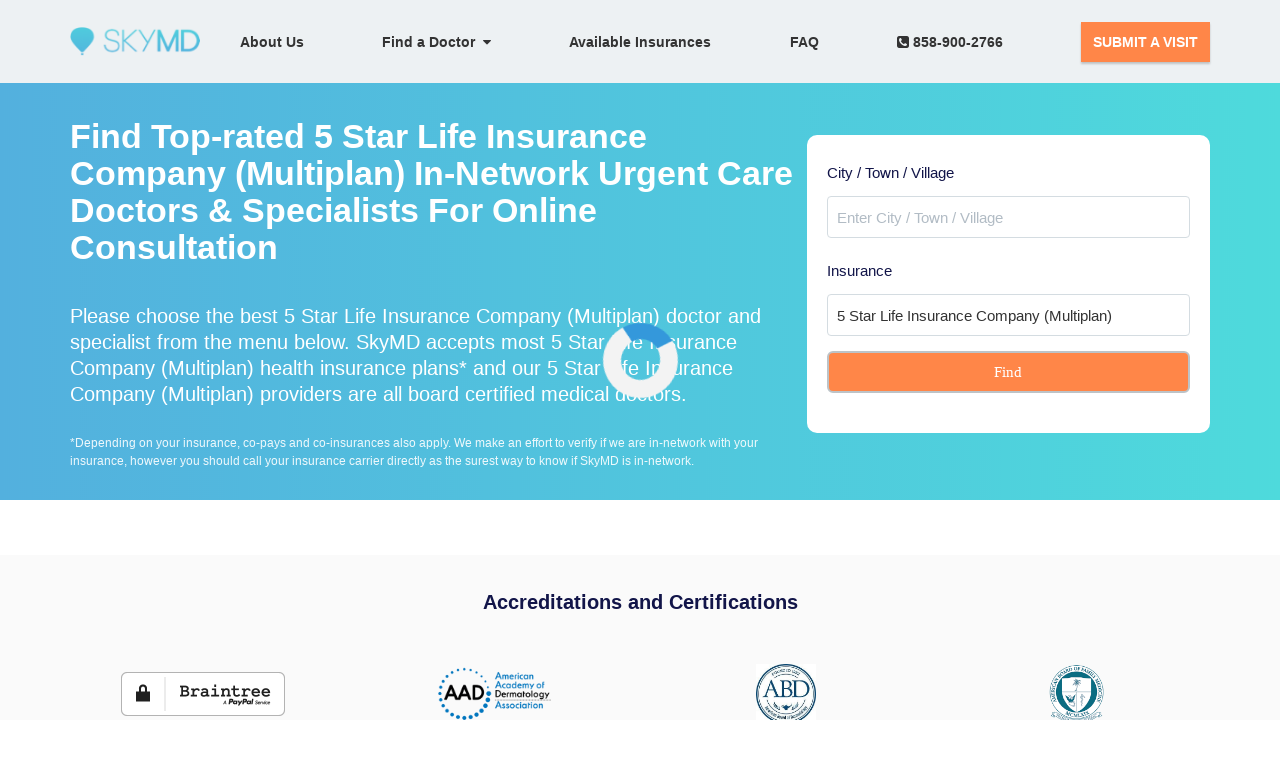

--- FILE ---
content_type: text/html; charset=utf-8
request_url: https://www.skymd.com/insurances/5-star-life-insurance-company-(multiplan)/$%7Bprovider.page_url%7D
body_size: 14652
content:
<!DOCTYPE html>
<html class=" js flexbox canvas canvastext webgl no-touch geolocation postmessage websqldatabase indexeddb hashchange history draganddrop websockets rgba hsla multiplebgs backgroundsize borderimage borderradius boxshadow textshadow opacity cssanimations csscolumns cssgradients cssreflections csstransforms csstransforms3d csstransitions fontface generatedcontent video audio localstorage sessionstorage webworkers applicationcache svg inlinesvg smil svgclippaths"><!--<![endif]-->
<head>
  <meta http-equiv="Content-Type" content="text/html; charset=UTF-8">
  <meta charset="utf-8">
  <meta name="language" content="english">
  <meta name="viewport" content="width=device-width, user-scalable=no, initial-scale=1.0, minimum-scale=1.0, maximum-scale=1.0">

  <link rel="icon" type="image/png" sizes="32x32" href="https://skymd-web-images.s3.amazonaws.com/images/favicon-32x32.png">
  <link rel="canonical" href="https://www.skymd.com/insurances/5-star-life-insurance-company-(multiplan)/$%7Bprovider.page_url%7D" />
  <title>Find Top-rated 5 Star Life Insurance Company (Multiplan) In-Network Urgent Care Doctors &amp; Specialists For Online Consultation | SkyMD</title>
  <meta property="og:title" content="Find Top-rated 5 Star Life Insurance Company (Multiplan) In-Network Urgent Care Doctors &amp; Specialists For Online Consultation | SkyMD" />
  <meta property="og:description" content="SkyMD provides top rated online 5 Star Life Insurance Company (Multiplan) In-Network Urgent Care doctors, Dermatology, Pediatrici specialists for online consultation" />
  <meta property="og:image" content="https://skymd-web-images.s3.amazonaws.com/images/logo-small.png" />
  <meta name="description" id="description" content="SkyMD provides top rated online 5 Star Life Insurance Company (Multiplan) In-Network Urgent Care doctors, Dermatology, Pediatrici specialists for online consultation">
  <meta name="author" id="author" content="">
  <meta name="title" id="title" content="Find Top-rated 5 Star Life Insurance Company (Multiplan) In-Network Urgent Care Doctors &amp; Specialists For Online Consultation | SkyMD">
  <meta name="keywords" id="keywords" content="5 Star Life Insurance Company (Multiplan) in-network top rated online doctors and specialists,5 Star Life Insurance Company (Multiplan) participating high-rated telemedicine providers and specialists,5 Star Life Insurance Company (Multiplan) approved top virtual doctors and specialists,5 Star Life Insurance Company (Multiplan) insurance top telehealth providers and specialists,5 Star Life Insurance Company (Multiplan) network top virtual physicians and specialists,5 Star Life Insurance Company (Multiplan) covered top telemedicine doctors and specialistsonline urgent care,online dermatologist,online pediatrician,online primary care">
  <meta name="twitter:site" content="@getSkyMD">
  <meta name="twitter:card" content="SkyMD">
  <meta name="twitter:creator" content="@getSkyMD">
  <meta property="twitter:url" content="https://www.skymd.com/insurances/5-star-life-insurance-company-(multiplan)/$%7Bprovider.page_url%7D">
  <meta name="twitter:title" content="Find Top-rated 5 Star Life Insurance Company (Multiplan) In-Network Urgent Care Doctors &amp; Specialists For Online Consultation | SkyMD">
  <meta name="twitter:description" content="SkyMD provides top rated online 5 Star Life Insurance Company (Multiplan) In-Network Urgent Care doctors, Dermatology, Pediatrici specialists for online consultation">
  <meta name="twitter:image" content="https://eric-skymd-assets.s3.amazonaws.com/images/new_images/logo.png">
  <meta name="twitter:image:alt" content="SkyMD.com">
    <meta name="robots" content="index, follow"/>


    <link rel="stylesheet" href="https://cdnjs.cloudflare.com/ajax/libs/tiny-slider/2.9.4/tiny-slider.css">
    <link rel="stylesheet" href="https://code.jquery.com/ui/1.10.4/themes/ui-lightness/jquery-ui.css">

  <link rel="stylesheet" href="/assets/patient_splash-a469e462349c6b11fd0343d9e5345469b3320f21815150d3561224937d5335f8.css" media="all" />

  

    <!-- Google Tag Manager -->
  <script>(function(w,d,s,l,i){w[l]=w[l]||[];w[l].push({'gtm.start':
  new Date().getTime(),event:'gtm.js'});var f=d.getElementsByTagName(s)[0],
  j=d.createElement(s),dl=l!='dataLayer'?'&l='+l:'';j.async=true;j.defer=true;j.src=
  'https://www.googletagmanager.com/gtm.js?id='+i+dl;f.parentNode.insertBefore(j,f);
  })(window,document,'script','dataLayer','GTM-P72DC2Z');</script>
<!-- End Google Tag Manager -->


  <script>
  (function(i,s,o,g,r,a,m){i['GoogleAnalyticsObject']=r;i[r]=i[r]||function(){
    (i[r].q=i[r].q||[]).push(arguments)},i[r].l=1*new Date();a=s.createElement(o),
    m=s.getElementsByTagName(o)[0];a.async=1;a.defer=true;a.src=g;m.parentNode.insertBefore(a,m)
  })(window,document,'script','//www.google-analytics.com/analytics.js','ga');
  ga('create', 'UA-59744399-1', 'auto');
  ga('send', 'pageview');
  </script>

<!-- Facebook Pixel Code -->
  <script>
    !function(f,b,e,v,n,t,s)
    {if(f.fbq)return;n=f.fbq=function(){n.callMethod?
    n.callMethod.apply(n,arguments):n.queue.push(arguments)};
    if(!f._fbq)f._fbq=n;n.push=n;n.loaded=!0;n.version='2.0';
    n.queue=[];t=b.createElement(e);t.async=!0;t.defer=true;
    t.src=v;s=b.getElementsByTagName(e)[0];
    s.parentNode.insertBefore(t,s)}(window, document,'script',
    'https://connect.facebook.net/en_US/fbevents.js');
    fbq('init', '559932254422759');
    fbq('track', 'PageView');
  </script>
  <noscript><img height="1" width="1" style="display:none"
    src="https://www.facebook.com/tr?id=559932254422759&ev=PageView&noscript=1"/>
  </noscript>
<!-- End Facebook Pixel Code -->

<!-- MS Clarity Code -->
<script type="text/javascript">
  (function(c,l,a,r,i,t,y){
      c[a]=c[a]||function(){(c[a].q=c[a].q||[]).push(arguments)};
      t=l.createElement(r);t.async=1;t.src="https://www.clarity.ms/tag/"+i;
      y=l.getElementsByTagName(r)[0];y.parentNode.insertBefore(t,y);
  })(window, document, "clarity", "script", "bbmhvxyzu7");
</script>
<!-- End MS Clarity Code -->
</head>

<body id="home" cz-shortcut-listen="true" style="overflow: visible;" ng-app="app">
  <script src="https://code.jquery.com/jquery-3.4.1.min.js"></script>
    <!-- Google Tag Manager (noscript) -->
    <noscript><iframe rel='dns-prefetch' src="https://www.googletagmanager.com/ns.html?id=GTM-P72DC2Z"
    height="0" width="0" style="display:none;visibility:hidden"></iframe></noscript>
    <!-- End Google Tag Manager (noscript) -->
      <header class="new_navbar">
  <div class="container">
      <a class="new_navbar_brand" href="/">
        <img id="skymd_logo_mobile" src="https://skymd-web-images.s3.amazonaws.com/images/new_images/logo.png" alt="SkyMD">
      </a>
    <input id="new_navbar_toggle_input" type="checkbox" onchange="onMenuClick()" />
    <a id="track_fixed_see_a_doctor" class="new_navbar_fixed_btn" target="_blank" href="https://patient.skymd.com/signup">SEE A DOCTOR</a>
    <nav class="new_navbar_nav">
      <ul>
        <li>
          <a class="" href="/about">About Us</a>
        </li>
        <li class="dropdown">
          <button class="dropdown-btn" onclick="openSubMenu()">Find a Doctor&nbsp;&nbsp;<i class="fa fa-caret-down" aria-hidden="true"></i></button>
          <div class="dropdown-content">
            <a class="" href="/dermatologist-near-me">Dermatologists Online</a>
            <a class="" href="/urgent-care-near-me">Urgent Care Online</a>
            <a class="" href="/pediatrician-near-me">Pediatrician Online</a>
          </div>
        </li>
        <li class="hide-submenu">
          &emsp;<a class="" href="/dermatologist-near-me">Dermatologists Online</a>
        </li>
        <li class="hide-submenu">
          &emsp;<a class="" href="/urgent-care-near-me">Urgent Care Online</a>
        </li>
        <li class="hide-submenu">
          &emsp;<a class="" href="/pediatrician-near-me">Pediatrician Online</a>
        </li>
        <li class="hidden">
          <a id="track_click_patient_link" class="GTM_patient_portal_header_link" target="_blank" href="https://patient.skymd.com/signup">
            New Patients
          </a>
        </li>
        <li>
          <a id="track_click_insurances_link" href="/insurances">
            Available Insurances
          </a>
        </li>
        <li>
          <a class="" href="https://www.skymd.com/faq">FAQ</a>
        </li>
        <li>
          <a href="tel:8589002766"><i class="fa fa-phone-square" aria-hidden="true"></i>&nbsp;858-900-2766</a>
        </li>
        <li>
          <a id="track_click_button" class="new_navbar_btn" target="_blank" href="https://patient.skymd.com/signup">SUBMIT A VISIT</a>
        </li>
      </ul>
    </nav>
    <label for="new_navbar_toggle_input" class="new_navbar_toggle_button">
        <i id="new_navbar_toggle_icon" class="fa fa-bars"></i>
    </label>
  </div>
</header>

<script>

function onMenuClick() {
  var hamburgerIcon = document.getElementById('new_navbar_toggle_icon');
  var menuCheckboxInput = document.getElementById('new_navbar_toggle_input');

    if(menuCheckboxInput.checked === true) {
      hamburgerIcon.classList.remove('fa-bars');
      hamburgerIcon.classList.add('fa-times');
    } else {
      hamburgerIcon.classList.remove('fa-times');
      hamburgerIcon.classList.add('fa-bars');
    }
}

  function openSubMenu() {
    var submenuItems = document.querySelectorAll('.hide-submenu');

    var hidden = submenuItems.length > 0;

    if (hidden) {
      for (var i = 0; i < submenuItems.length; i++) {
        submenuItems[i].classList.remove('hide-submenu');
        submenuItems[i].classList.add('show-submenu');
      }
    } else {
      submenuItems = document.querySelectorAll('.show-submenu');
      for (var i = 0; i < submenuItems.length; i++) {
        submenuItems[i].classList.remove('show-submenu');
        submenuItems[i].classList.add('hide-submenu');
      }
    }
  }

  (function() {

    var currentPath = window.location.pathname;

    if (window.matchMedia('(max-width: 767px)').matches && currentPath !== '/') {
      document.getElementsByClassName('new_navbar_fixed_btn')[0].style.display = 'block';
    }

    switch (currentPath) {
    case '/':
      document.getElementById('track_click_patient_link').setAttribute('id', 'hpvisit_1');
      document.getElementById('track_click_button').setAttribute('id', 'hpvisit_2');
      // document.getElementById('track_fixed_see_a_doctor').setAttribute('id', 'hpfloat');
      break;
    case '/about':
      document.getElementById('track_click_patient_link').setAttribute('id', 'auvisit_1');
      document.getElementById('track_click_button').setAttribute('id', 'auvisit_2');
      document.getElementById('track_fixed_see_a_doctor').setAttribute('id', 'aufloat');
      break;
    case '/dermatologist-near-me':
      document.getElementById('track_click_patient_link').setAttribute('id', 'dnmvisit_1');
      document.getElementById('track_click_button').setAttribute('id', 'dnmvisit_2');
       document.getElementById('track_fixed_see_a_doctor').setAttribute('id', 'dnmfloat');
      break;
    case '/faq':
      document.getElementById('track_click_patient_link').setAttribute('id', 'faqvisit_1');
      document.getElementById('track_click_button').setAttribute('id', 'faqvisit_2');
      document.getElementById('track_fixed_see_a_doctor').setAttribute('id', 'faqfloat');
      break;
    case '/insurances':
      document.getElementById('track_click_patient_link').setAttribute('id', 'insvisit_1');
      document.getElementById('track_click_button').setAttribute('id', 'insvisit_2');
      document.getElementById('track_fixed_see_a_doctor').setAttribute('id', 'insfloat');
      break; 
    case '/contact':
      document.getElementById('track_click_patient_link').setAttribute('id', 'contvisit_1');
      document.getElementById('track_click_button').setAttribute('id', 'contvisit_2');
      document.getElementById('track_fixed_see_a_doctor').setAttribute('id', 'contactfloat');
      break; 
    case '/privacy':
      document.getElementById('track_click_patient_link').setAttribute('id', 'ppvisit_1');
      document.getElementById('track_click_button').setAttribute('id', 'ppvisit_2');
      document.getElementById('track_fixed_see_a_doctor').setAttribute('id', 'ppfloat');     
      break; 
    case '/tnc':
      document.getElementById('track_click_patient_link').setAttribute('id', 'tncvisit_1');
      document.getElementById('track_click_button').setAttribute('id', 'tncvisit_2');
      document.getElementById('track_fixed_see_a_doctor').setAttribute('id', 'tncfloat'); 
      break; 
    case '/press':
      document.getElementById('track_click_patient_link').setAttribute('id', 'pressvisit_1');
      document.getElementById('track_click_button').setAttribute('id', 'pressvisit_2');
      document.getElementById('track_fixed_see_a_doctor').setAttribute('id', 'pressfloat'); 
      break; 
    default:
      break;  
    }

    if(currentPath.indexOf('/conditions') > -1) {
      document.getElementById('track_click_patient_link').setAttribute('id', 'condvisit_1');
      document.getElementById('track_click_button').setAttribute('id', 'condvisit_2');
      document.getElementById('track_fixed_see_a_doctor').setAttribute('id', 'condfloat');
    }

  })();
</script>

  
<div id="featured_dermatologists">
  <section id="head" class="skymd-gradient-bg">
    <div id="head-section" class="container">
      <div id="head-details">
        <h1>Find Top-rated 5 Star Life Insurance Company (Multiplan) In-Network Urgent Care Doctors &amp; Specialists For Online Consultation</h1>
        <br>
        <h2>Please choose the best 5 Star Life Insurance Company (Multiplan) doctor and specialist from the menu below. SkyMD accepts most 5 Star Life Insurance Company (Multiplan) health insurance plans* and our 5 Star Life Insurance Company (Multiplan) providers are all board certified medical doctors.</h2>
        <br>
        <p class="insurance-detail-disclaimer">
          *Depending on your insurance, co-pays and co-insurances also apply. We make an effort to verify if we are in-network with your insurance, however you should call your insurance carrier directly as the surest way to know if SkyMD is in-network.
        </p>
      </div>
      <div id="head-filters" style="display: none;">
        <form onsubmit="onFormSubmit(); return false;">
          <div class="form-group">
            <input type="text" class="form-control" style="display: none;" id="insurance-id" value="537" />
            <input type="text" class="form-control" style="display: none;" id="insurance-param" value="5-star-life-insurance-company-(multiplan)" />
            <input type="text" class="form-control" style="display: none;" id="location-param" value="${provider" />
            <label style="font-weight: 500; color: #121549; width: 100%; text-align: left;">City / Town / Village</label>
            <input type="search" class="form-control mobile-select" style="margin-bottom: 15px;" id="state-text" placeholder="Enter City / Town / Village" value="" />
            <label style="font-weight: 500; color: #121549; width: 100%; text-align: left;">Insurance</label>
            <input type="search" class="form-control mobile-select" style="margin-bottom: 15px;" id="insurance-text" placeholder="Enter Insurance" value="5 Star Life Insurance Company (Multiplan)" />
            <button type="submit" class="form-control" style="background-color: #ff8648; color: #fff; font-weight: 500; font-family: 'MuseoSans', san-serif;" >
              Find
            </button>
          </div>
        </div>
      </div>
    </div>
  </section>
  
  <div id="loader"></div>
  <div id="error_message" style="margin-top: 15px; text-align: center; color: red;"></div>

  <section id="all-providers" class="container providers-container">
  </section>

</div>

<style type="text/css">
  input[type="search"]::-webkit-search-cancel-button {
    /* Remove default */
    -webkit-appearance: none;
      
    height: 20px;
    width: 20px;
    background-image: url('data:image/svg+xml,%3Csvg xmlns="http://www.w3.org/2000/svg" style="width: 20px; height: 20px;" viewBox="0 0 20 20" fill="grey"%3E%3Cpath fill-rule="evenodd" d="M10 18a8 8 0 100-16 8 8 0 000 16zM8.707 7.293a1 1 0 00-1.414 1.414L8.586 10l-1.293 1.293a1 1 0 101.414 1.414L10 11.414l1.293 1.293a1 1 0 001.414-1.414L11.414 10l1.293-1.293a1 1 0 00-1.414-1.414L10 8.586 8.707 7.293z" clip-rule="evenodd" /%3E%3C/svg%3E');
  }

  #head {
    display: flex;
    justify-content: center;
  }

  #head-section {
    display: flex;
    justify-content: space-between;
    align-items: center;
  }

  #head-details {
    flex: 2;
    max-width: max-content !important; 
    padding: 0 !important;
    margin: 0 !important;
  }
  #head-details h1, h2 {
    text-align: left;
  }

  #head-filters {
    flex: 1;
    margin-left: 10px;
    padding: 20px;
    width: 100%;
    background-color: #FFF;
    border-radius: 10px;
  }

  #loader {
    border: 18px solid #f3f3f3;
    border-radius: 50%;
    border-top: 16px solid #3498db;
    width: 75px;
    height: 75px;
    -webkit-animation: spin 2s linear infinite; /* Safari */
    animation: spin 2s linear infinite;
    position: absolute; 
    top: 0; 
    bottom: 0; 
    left: 0; 
    right: 0; 
    margin: auto; 
  }

  .providers-heading {
    font-weight: 600;
    color: #121549;
  }

  .providers_list {
    display: flex;
    flex-wrap: wrap;
    justify-content: space-between;
    align-items: center;
    row-gap: 20px;
  }

  .insurance {
    flex: 50%;
  }

  .insurance-link {
    font-size: 14px;
    font-weight: 500;
    letter-spacing: 0.77px;
    color: #121549;
  }

  .insurance-provider-container {
    display: flex;
    justify-content: space-between;
    align-items: flex-start;
  }

  .provider-card {
    padding: 16px;
    border: 1px solid #D3E7F1;
    border-radius: 6px;
    display: flex !important;
    flex-direction: column;
    justify-content: space-between;
  }

  .provider-card:not(:first-child) {
    margin-left: 24px;
  }

  .provider-card__head {
    margin-bottom: 10px;
    display: flex;
  }

  .provider-card__tail {
    display: flex;
    flex-direction: column;
    justify-content: space-between;
  }
  
  .provider-card__image {
    width: 100px;
    height: 100px;
    object-fit: cover;
    border-radius: 6px;
  }

  .provider-card__details {
    margin-left: 10px;
    display: flex;
    flex-direction: column;
    justify-content: space-between;
  }

  .provider-card__details--general {
    display: flex;
    flex-direction: column;
  }

  .provider-name {
    margin: 0;
    font-size: 16px;
    font-weight: 600;
    line-height: 1.1;
    color: #121549;
  }

  .provider-city {
    margin: 0;
    margin-top: 4px;
    font-size: 12px;
    font-weight: 300;
    color: #121549;
    opacity: 0.7;
  }

  .provider-card__details--rating {
    display: flex;
    align-items: center;
  }

  .provider-rating {
    margin: 0;
    font-size: 12px;
    font-weight: 300;
    color: #121549;
  }

  .provider-desc {
    margin: 0;
    font-size: 12px;
    font-weight: 300;
    color: #121549;
  }
  
  .provider-cta {
    margin-top: 10px;
    background-color: #ff7d2f;
    font-size: 12px;
    font-weight: bold;
    color: #FFF;
  }
  
  .provider-cta:hover {
    background-color: #ff7d2f;
    color: #FFF;
    opacity: 0.9;
  }

  .dropdown-menu {
    position: relative;
    max-width: 300px;
  }

  .tns-item, tns-item img {
    perspective: 1000;
    backface-visibility: hidden;
    transform: translate3d(0, 0, 0);
    -webkit-perspective: 1000;
    -webkit-backface-visibility: hidden;
    -webkit-transform: translate3d(0, 0, 0);
  }

  .ui-autocomplete {
    max-height: 200px;
    overflow-y: auto;
    overflow-x: hidden;
  }

  * html .ui-autocomplete {
    height: 100px;
  }

  .ui-menu .ui-menu-item a {
    font-weight: 500;
  }

  .ui-menu .ui-menu-item a.ui-state-focus {
    margin: 0;
    font-family: "MuseoSans", sans-serif;
    font-weight: 500;
  }

  .ui-widget-content {
    font-family: "MuseoSans", sans-serif;
    background: #FFF;
    color: #121549;
  }

  .ui-widget-content .ui-state-focus {
    border: 1px solid #59bdf1;
    font-family: "MuseoSans", sans-serif;
    background: #59bdf1;
    font-weight: 500;
    color: #FFF;
  }

  .insurance-detail-disclaimer {
    margin: 0 !important;
    font-weight: 300;
    font-size: 12px !important;
    text-align: left;
    line-height: 1.5;
    opacity: 0.9;
  }

  @media all and (max-width: 990px) {
    div#featured_dermatologists section#head {
      display: block;
    }
  }

  @media all and (max-width: 520px) {
    #head-section {
      flex-direction: column;
    }

    #head-filters {
      margin-left: 0;
    }

    .insurance {
      flex: 100%;
      text-align: center;
    }

    .provider-card:not(:first-child) {
      margin-left: 0;
    }

    .dropdown-menu {
      position: relative;
      max-width: 100%;
    }

    .insurance-detail-disclaimer {
      margin-bottom: 20px !important;
    }
  }
</style>

<script type="text/javascript">
  function populateProviders (providers) {
    var spec = providers.speciality_name.toLowerCase().split(" ")[0];

    $('#all-providers').html(function(i, content) {
      return `${content}<br /><div id="${spec}-providers">
        <p class="providers-heading">
          ${providers.speciality_name}
        </p>
        <div id="${spec}-providers-section" class="provider-slider insurance-provider-container">
        </div>
        <div id="${spec}_providers_control_container" style="margin-top: 10px; display: flex; justify-content: center;">
          <button type="button" style="border-width: 1px; border-radius: 50%; background-color: rgba(18, 21, 73, 0.2); padding: 8px;"><i class="fa fa-long-arrow-left" style="color: #121549;"></i></button>
          <button type="button" style="margin-left: 12px; border-width: 1px; border-radius: 50%; background-color: rgba(18, 21, 73, 0.2); padding: 8px;"><i class="fa fa-long-arrow-right" style="color: #121549;"></i></button>
        </div>
      </div>`;
    });

    var providers_section_html = '';

    providers.providers.forEach(function(provider) {
      var more = '';

      if (provider.licensed_states.length > 3) {
        more = '<span style="display: inline-block; margin-left: 10px; color: #ff7d2f;">More</span>';
      }

      providers_section_html += `<div class="provider-card">
        <a href="${provider.page_url}" title="Learn more">
          <div class="provider-card__head">
            <img src="${provider.gravatar}" class="provider-card__image" />
            <div class="provider-card__details">
              <div class="provider-card__details--general">
                <p class="provider-name">${provider.name}</p>
                <p class="provider-city">${provider.licensed_states.slice(0, 3).join(', ')}${more}</p>
              </div>
              <div class="provider-card__details--rating">
                <p class="provider-rating">${provider.rating}</p>
                <i class="fa fa-star" style="color: rgb(255, 193, 7); font-size: 10px;margin-left: 3px;" aria-hidden="true">
                </i>
              </div>
            </div>
          </div>
          <div class="provider-card__tail">
            <div class="provider-desc" data-show>
              ${provider.about ? provider.about : ""}
            </div>
            <a href="https://patient.skymd.com/signup/${provider.practice_id}/${provider.id}/537" class="provider-cta btn btn-default">
              Consult Now
            </a>
          </div>
        </a>
      </div>`;
    });

    $(`#${spec}-providers-section`).html(providers_section_html);
  }

  function onFormSubmit() {
    var stateVal = $("#state-text").val();
    var insuranceParam = $("#insurance-param").val();
    var cityParam = $("#location-param").val();

    if (stateVal.length > 0 && cityParam) {
      location.href = `/insurances/${insuranceParam}/${cityParam}`;
    } else {
      location.href = `/insurances/${insuranceParam}`;
    }
  }

  function fetchInsurances() {
    var stateText = $("#state-text").val().split(' ').reverse()[0].trim();
    var insuranceVal = $("#insurance-id").val();

    $.ajax({
      url: '/api/v1/websites/providers.json',
      type: 'GET',
      data: {
        "insurance_id": insuranceVal,
        "state": stateText
      },
      beforeSend: function() {
        $('#loader').show();
      },
      complete: function() {
        $('#loader').hide();
      },
      success: function(data) {
        var providersPresent = Object.keys(data).some(speciality => {
          return data[speciality].providers.length > 0;
        });

        if (providersPresent) {
          $('#all-providers').show();
          $('#error_message').html("");

          var sliders = [];

          Object.keys(data).map(speciality => {
            if (data[speciality].providers.length > 0) {
              populateProviders(data[speciality]);

              sliders.push(data[speciality].speciality_name.toLowerCase().split(" ")[0])
            }
          });

          init();

          sliders.forEach(slider => {
            var slider = tns({
              container: `#${slider}-providers-section`,
              slideBy: 'page',
              arrowKeys: true,
              controlsContainer: `#${slider}_providers_control_container`,
              nav: false,
              loop: false,
              preventScrollOnTouch: 'auto',
              responsive: {
                996: {
                  items: 3
                },
                768 : {
                  items: 2
                }
              }
            });
          })
        } else {
          $('.providers-container').hide();
          $('#error_message').html("<p>No providers available in your area at present</p>");
        }
      }
    });
  }

  window.onload = function() {
    $("#head-filters").css("display", "block");
    $('#loader').hide();

    $('#state-text').autocomplete({
      autoFocus: true,
      delay: 500,
      source: function(request, response) {
        $.ajax({
          url: '/location-search.json?q=' + request.term,
          type: 'GET',
          success: function(data) {
            if (data.length > 0) {
              response(data.map(function(address) {
                return {
                  ...address,
                  label: address.display_name,
                  value: address.display_name,
                };
              }));
            } else {
              var result = [
                {
                  label: 'No matches found', 
                  value: ''
                }
              ];
              response(result);
            }
          }
        });
      },
      select: function( event, ui ) {
        if (ui.item.location) {
          $("#location-param").val(ui.item.location);
        }
      }
    });

    $("#insurance-text").autocomplete({
      autoFocus: true,
      delay: 500,
      source: function(request, response) {
        $.ajax({
          url: '/search-insurances.json?q=' + request.term,
          type: 'GET',
          success: function(data) {
            if (data.insurances.length > 0) {
              response(data.insurances.map(function(ins) {
                return {
                  ...ins,
                  label: ins.name,
                  value: ins.name,
                };
              }));
            } else {
              var result = [
                {
                  label: 'No matches found', 
                  value: ''
                }
              ];
              response(result);
            }
          }
        });
      },
      select: function( event, ui ) {
        if (ui.item.url_string) {
          $("#insurance-param").val(ui.item.url_string);
        }
      }
    });

    fetchInsurances();
  }
</script>
    <div class="certifications" style="padding-bottom: 21px;">
  <div class="container">
    <div class="row">
      <div class="col-xs-12">
        <div style="font-weight: 600;" class="section-title">Accreditations and Certifications</div>
				<div class="certification-links">
					<a href="https://www.braintreegateway.com/merchants/7czbb8z3byygprc5/verified" target="_blank">
						<img src="https://s3.amazonaws.com/braintree-badges/braintree-badge-light.png" class="braintree-badge" width="164px" height ="44px" border="0" style="border: 0; margin-bottom: 21px;"/>
					</a>
						<img src="https://skymd-web-images.s3.amazonaws.com/Certifications+and+accreditations/American_Academy_of_Dermatology_logo.svg.png" width="164px" height ="80px" style="border: 0; margin-left: 25px; margin-bottom: 21px; object-fit: contain" class="lozad" loading="lazy" alt="American Academy of Dermatology" />
						<img src="https://skymd-web-images.s3.amazonaws.com/Certifications+and+accreditations/abd+logo.jpg" width="164px" height ="60px"  style="border: 0; margin-left: 25px; margin-bottom: 21px; object-fit: contain" class="lozad" loading="lazy" alt="American Board of Dermatology" />
						<img src="https://skymd-web-images.s3.amazonaws.com/Certifications+and+accreditations/abfm_logo.png" width="164px" height ="60px" style="border: 0; margin-left: 25px; margin-bottom: 21px; object-fit: contain" class="lozad" loading="lazy" alt="American Board of Familiy Medicine" />
				</div>
      </div>
    </div>
  </div>
</div>

    <footer class="home-footer">


  <div class="container">
    <div class="row">
      <div class="footer-column">
        <div class="col-lg-3 col-md-3 col-sm-3 margin-bottom-7">
          <div class="links margin-bottom-7 company-links">
            <div class="footer-app">
              <a href="#" class="logo"><img width="144" height="32" src="https://skymd-web-images.s3.amazonaws.com/images/new_images/logo.png" alt="skymd logo"></a>
            </div>
            <a target="_blank" href="http://blog.skymd.com/" >Blog</a>
            <a href="mailto:support@skymd.com" target="_top">Support</a>
            <a href="https://www.skymd.com/dermatologist-near-me">Dermatologists Online</a>
            <a href="https://www.skymd.com/urgent-care-near-me">Urgent Care Online</a>
            <a href="https://www.skymd.com/pediatrician-near-me">Pediatrician Online</a>
            <a target="_blank" href="https://www.skymd.com/contact">Contact Us</a>
            <a target="_blank" href="https://www.skymd.com/locations">Locations</a>
            <a target="_blank" href="https://www.skymd.com/careers">Careers</a>
            <a href="https://www.skymd.com/tnc">Terms of Service</a>
            <a href="https://www.skymd.com/privacy">Privacy Policy</a>
            <a href="https://www.skymd.com/press">Press</a>
          </div>
        </div>

      <div class="col-lg-6 col-md-6 col-sm-6 margin-bottom-7">
        <div style="padding: 0" class="col-md-6 col-sm-6 margin-bottom-7">
          <div class="links margin-bottom-7 company-links">
            <div class="footer-heading">Urgent Care Conditions</div>
            <div class="footer-list row" style="flex-direction: column;">
                <a id="condlist_footer" class="col-md-8 col-lg-12" href="https://www.skymd.com/conditions/anxiety" target="_blank">
                  Anxiety
                </a>
                <a id="condlist_footer" class="col-md-8 col-lg-12" href="https://www.skymd.com/conditions/asthma" target="_blank">
                  Asthma
                </a>
                <a id="condlist_footer" class="col-md-8 col-lg-12" href="https://www.skymd.com/conditions/bronchitis" target="_blank">
                  Bronchitis
                </a>
                <a id="condlist_footer" class="col-md-8 col-lg-12" href="https://www.skymd.com/conditions/chronic-obstructive-pulmonary-disease" target="_blank">
                  Chronic Obstructive Pulmonary Disease (COPD)
                </a>
                <a id="condlist_footer" class="col-md-8 col-lg-12" href="https://www.skymd.com/conditions/diabetes" target="_blank">
                  Diabetes
                </a>
                <a id="condlist_footer" class="col-md-8 col-lg-12" href="https://www.skymd.com/conditions/ear-infections-otitis-media" target="_blank">
                  Ear Infections (Otitis Media)
                </a>
                <a id="condlist_footer" class="col-md-8 col-lg-12" href="https://www.skymd.com/conditions/high-blood-pressure-hypertension" target="_blank">
                  High Blood Pressure (Hypertension)
                </a>
                <a id="condlist_footer" class="col-md-8 col-lg-12" href="https://www.skymd.com/conditions/migraines" target="_blank">
                  Migraines
                </a>
                <a id="condlist_footer" class="col-md-8 col-lg-12" href="https://www.skymd.com/conditions/pink-eye-and-eye-infections" target="_blank">
                  Pink Eye and Eye Infections
                </a>
                <a id="condlist_footer" class="col-md-8 col-lg-12" href="https://www.skymd.com/conditions/uti" target="_blank">
                  Urinary Tract Infection
                </a>
              <a id="condlist_footer" class="col-md-8 col-lg-12" href="https://www.skymd.com/conditions" target="_blank" style="text-decoration: underline; color: #FF864B;">
                VIEW ALL
              </a>
            </div>
          </div>
        </div>
        <div style="padding: 0" class="col-md-6 col-sm-6 margin-bottom-7">
          <div class="links margin-bottom-7 company-links">
            <div class="footer-heading">Dermatology Conditions</div>
              <div class="footer-list row" style="flex-direction: column;">
                <a id="condlist_footer" class="col-md-8 col-lg-12" href="https://www.skymd.com/conditions/acne-vulgaris-symptoms-and-treatments" target="_blank">
                  Acne
                </a>
                <a id="condlist_footer" class="col-md-8 col-lg-12" href="https://www.skymd.com/conditions/dandruff" target="_blank">
                  Dandruff
                </a>
                <a id="condlist_footer" class="col-md-8 col-lg-12" href="https://www.skymd.com/conditions/eczema" target="_blank">
                  Eczema
                </a>
                <a id="condlist_footer" class="col-md-8 col-lg-12" href="https://www.skymd.com/conditions/hair-loss" target="_blank">
                  Hair Loss
                </a>
                <a id="condlist_footer" class="col-md-8 col-lg-12" href="https://www.skymd.com/conditions/hyperhidrosis" target="_blank">
                  Hyperhidrosis
                </a>
                <a id="condlist_footer" class="col-md-8 col-lg-12" href="https://www.skymd.com/conditions/nail-issue" target="_blank">
                  Nail Issue
                </a>
                <a id="condlist_footer" class="col-md-8 col-lg-12" href="https://www.skymd.com/conditions/psoriasis" target="_blank">
                  Psoriasis
                </a>
                <a id="condlist_footer" class="col-md-8 col-lg-12" href="https://www.skymd.com/conditions/skin-discoloration" target="_blank">
                  Skin Discoloration
                </a>
                <a id="condlist_footer" class="col-md-8 col-lg-12" href="https://www.skymd.com/conditions/warts" target="_blank">
                  Warts
                </a>
              <a id="condlist_footer" class="col-md-8 col-lg-12" href="https://www.skymd.com/conditions" target="_blank" style="text-decoration: underline; color: #FF864B;">
                VIEW ALL
              </a>
            </div>
          </div>
        </div>
      </div>

      <div class="col-lg-3 col-md-3 col-sm-3 margin-bottom-7">
        <div class="links margin-bottom-7 company-links">
          <div class="footer-heading">Insurances</div>
            <div class="footer-list row" style="flex-direction: column;">
                <a id="condlist_footer" class="col-md-8 col-lg-12" href="https://www.skymd.com/insurances/aetna" target="_blank">
                  AETNA
                </a>
                <a id="condlist_footer" class="col-md-8 col-lg-12" href="https://www.skymd.com/insurances/anthem-blue-cross" target="_blank">
                  ANTHEM BLUE CROSS
                </a>
                <a id="condlist_footer" class="col-md-8 col-lg-12" href="https://www.skymd.com/insurances/blue-cross---blue-shield" target="_blank">
                  BLUE CROSS / BLUE SHIELD
                </a>
                <a id="condlist_footer" class="col-md-8 col-lg-12" href="https://www.skymd.com/insurances/cigna" target="_blank">
                  Cigna
                </a>
                <a id="condlist_footer" class="col-md-8 col-lg-12" href="https://www.skymd.com/insurances/medicare" target="_blank">
                  MEDICARE
                </a>
                <a id="condlist_footer" class="col-md-8 col-lg-12" href="https://www.skymd.com/insurances/tricare-for-life" target="_blank">
                  TRICARE FOR LIFE
                </a>
                <a id="condlist_footer" class="col-md-8 col-lg-12" href="https://www.skymd.com/insurances/united-healthcare" target="_blank">
                  United Healthcare
                </a>
              <a id="condlist_footer" class="col-md-8 col-lg-12"
                style="text-decoration: underline; color: #FF864B;"
                href="https://www.skymd.com/insurances" target="_blank">
                VIEW ALL
              </a>
            </div>
        </div>
      </div>

      <div class="col-sm-12 footer-socials">
        <div class="footer-socials-social-handles">
          <a href="https://www.facebook.com/getSkyMD" target="_blank" >
            <svg class="footer-socials-svg-fb" width="28" height="29" viewBox="0 0 28 29" fill="none" xmlns="http://www.w3.org/2000/svg">
              <path d="M28 14.5818C28 21.569 22.8737 27.3615 16.1817 28.4126V18.6558H19.4355L20.055 14.6191H16.1817V12C16.1817 10.8951 16.723 9.81945 18.4567 9.81945H20.2172V6.38245C20.2172 6.38245 18.6188 6.10945 17.0917 6.10945C13.902 6.10945 11.8183 8.04262 11.8183 11.5415V14.618H8.27283V18.6546H11.8183V28.4115C5.1275 27.3591 0 21.5678 0 14.5818C0 6.85029 6.2685 0.581787 14 0.581787C21.7315 0.581787 28 6.84912 28 14.5818Z" fill="none"/>
            </svg>
          </a>
          <a href="https://www.instagram.com/skymd_inc/" target="_blank" >
            <svg class="footer-socials-svg-insta" width="28" height="29" viewBox="0 0 28 29" fill="none" xmlns="http://www.w3.org/2000/svg">
              <g clip-path="url(#clip0_2962_5586)">
                <path d="M14 3.01892C17.738 3.01892 18.1813 3.03292 19.6572 3.10058C21.1832 3.17058 22.7547 3.51825 23.8665 4.63008C24.9888 5.75242 25.326 7.30875 25.396 8.83942C25.4637 10.3152 25.4777 10.7586 25.4777 14.4966C25.4777 18.2346 25.4637 18.6779 25.396 20.1537C25.3272 21.6716 24.9713 23.2582 23.8665 24.3631C22.7442 25.4854 21.189 25.8226 19.6572 25.8926C18.1813 25.9602 17.738 25.9742 14 25.9742C10.262 25.9742 9.81867 25.9602 8.34283 25.8926C6.83667 25.8237 5.229 25.4597 4.1335 24.3631C3.017 23.2466 2.674 21.6751 2.604 20.1537C2.53633 18.6779 2.52233 18.2346 2.52233 14.4966C2.52233 10.7586 2.53633 10.3152 2.604 8.83942C2.67283 7.32741 3.03217 5.73142 4.1335 4.63008C5.2535 3.51008 6.81567 3.17058 8.34283 3.10058C9.81867 3.03292 10.262 3.01892 14 3.01892ZM14 0.496582C10.1978 0.496582 9.72067 0.512915 8.22733 0.580582C6.06317 0.679749 3.91417 1.28175 2.34967 2.84625C0.779333 4.41658 0.183167 6.56092 0.084 8.72392C0.0163333 10.2172 0 10.6944 0 14.4966C0 18.2987 0.0163333 18.7759 0.084 20.2692C0.183167 22.4311 0.7875 24.5859 2.34967 26.1469C3.91883 27.7161 6.06667 28.3134 8.22733 28.4126C9.72067 28.4802 10.1978 28.4966 14 28.4966C17.8022 28.4966 18.2793 28.4802 19.7727 28.4126C21.9357 28.3134 24.087 27.7102 25.6503 26.1469C27.2218 24.5754 27.8168 22.4322 27.916 20.2692C27.9837 18.7759 28 18.2987 28 14.4966C28 10.6944 27.9837 10.2172 27.916 8.72392C27.8168 6.55975 27.2137 4.40958 25.6503 2.84625C24.0835 1.27942 21.9298 0.678582 19.7727 0.580582C18.2793 0.512915 17.8022 0.496582 14 0.496582Z" fill="none"/>
                <path d="M13.9995 7.30762C10.0294 7.30762 6.81055 10.5265 6.81055 14.4966C6.81055 18.4668 10.0294 21.6856 13.9995 21.6856C17.9697 21.6856 21.1885 18.4668 21.1885 14.4966C21.1885 10.5265 17.9697 7.30762 13.9995 7.30762ZM13.9995 19.1633C11.4224 19.1633 9.33288 17.0738 9.33288 14.4966C9.33288 11.9195 11.4224 9.82995 13.9995 9.82995C16.5767 9.82995 18.6662 11.9195 18.6662 14.4966C18.6662 17.0738 16.5767 19.1633 13.9995 19.1633Z" fill="none"/>
                <path d="M21.473 8.7029C22.4008 8.7029 23.153 7.95073 23.153 7.0229C23.153 6.09506 22.4008 5.3429 21.473 5.3429C20.5451 5.3429 19.793 6.09506 19.793 7.0229C19.793 7.95073 20.5451 8.7029 21.473 8.7029Z" fill="none"/>
              </g>
              <defs>
                <clipPath id="clip0_2962_5586">
                  <rect width="28" height="28" fill="white" transform="translate(0 0.496582)"/>
                </clipPath>
              </defs>
            </svg>
          </a>
          <a href="https://www.linkedin.com/company/6384903?trk=tyah&trkInfo=clickedVertical%3Acompany%2CclickedEntityId%3A6384903%2Cidx%3A2-1-2%2CtarId%3A1469489711621%2Ctas%3Askymd" target="_blank" >
            <svg class="footer-socials-svg-linkedin" width="24" height="25" viewBox="0 0 24 25" fill="none" xmlns="http://www.w3.org/2000/svg">
              <path d="M20.1728 20.7484H16.6647V15.2546C16.6647 13.9444 16.6413 12.2586 14.84 12.2586C13.013 12.2586 12.733 13.6854 12.733 15.1601V20.7484H9.226V9.45043H12.5942V10.9939H12.6408C13.328 9.82026 14.6043 9.1191 15.9635 9.16926C19.5195 9.16926 20.174 11.5084 20.174 14.5499L20.1728 20.7484ZM5.2675 7.90577C4.14283 7.90577 3.23167 6.9946 3.23167 5.86993C3.23167 4.74527 4.14283 3.8341 5.2675 3.8341C6.39217 3.8341 7.30333 4.74527 7.30333 5.86993C7.30333 6.9946 6.39217 7.90577 5.2675 7.90577ZM7.021 20.7484H3.50933V9.45043H7.021V20.7484ZM21.9217 0.576765H1.7465C0.793333 0.566265 0.0116667 1.33043 0 2.2836V22.5416C0.0116667 23.4959 0.793333 24.2601 1.7465 24.2496H21.9217C22.8772 24.2613 23.6623 23.4971 23.6752 22.5416V2.28243C23.6612 1.32693 22.876 0.562765 21.9217 0.575599" fill="none"/>
            </svg>
          </a>
          <a href="https://twitter.com/getSkyMD" target="_blank" >
            <svg class="footer-socials-svg-twitter" width="28" height="29" viewBox="0 0 28 29" fill="none" xmlns="http://www.w3.org/2000/svg">
              <g clip-path="url(#clip0_2962_5596)">
                <path d="M25.1335 8.78461C25.1498 9.03078 25.1498 9.27811 25.1498 9.52661C25.1498 17.1181 19.3702 25.8716 8.80483 25.8716V25.8669C5.684 25.8716 2.62733 24.9779 0 23.2921C0.453833 23.3469 0.91 23.3738 1.36733 23.3749C3.955 23.3773 6.468 22.5093 8.5015 20.9109C6.04333 20.8643 3.88733 19.2613 3.13483 16.9209C3.99583 17.0866 4.8825 17.0528 5.72833 16.8229C3.04733 16.2816 1.12 13.9261 1.12 11.1914C1.12 11.1669 1.12 11.1424 1.12 11.1191C1.91917 11.5648 2.81283 11.8109 3.7275 11.8378C1.20283 10.1519 0.4235 6.79428 1.94833 4.16928C4.865 7.75795 9.16883 9.93961 13.7877 10.1718C13.3245 8.17678 13.958 6.08611 15.449 4.68261C17.7625 2.50678 21.4013 2.61878 23.5772 4.93228C24.864 4.67911 26.0972 4.20661 27.2253 3.53811C26.796 4.86811 25.8988 5.99745 24.6995 6.71611C25.8393 6.57961 26.9512 6.27511 28 5.81078C27.2288 6.96461 26.2582 7.97145 25.1335 8.78461Z" fill="none"/>
              </g>
              <defs>
                <clipPath id="clip0_2962_5596">
                  <rect width="28" height="28" fill="white" transform="translate(0 0.496582)"/>
                </clipPath>
              </defs>
            </svg>
          </a>
          <a href="https://www.youtube.com/channel/UCooxa7jIVNbk5aKDc23PRWA" target="_blank" >
            <svg class="footer-socials-svg-yt" width="28" height="29" viewBox="0 0 28 29" fill="none" xmlns="http://www.w3.org/2000/svg">
              <g clip-path="url(#clip0_2962_5598)">
                <path d="M27.4143 7.71355C27.0923 6.50138 26.1438 5.54588 24.9387 5.22155C22.7558 4.63355 14 4.63354 14 4.63354C14 4.63354 5.24417 4.63355 3.06017 5.22155C1.85617 5.54588 0.907667 6.50021 0.585667 7.71355C0 9.91155 0 14.4965 0 14.4965C0 14.4965 0 19.0815 0.585667 21.2795C0.907667 22.4917 1.85617 23.4472 3.06133 23.7715C5.24417 24.3595 14 24.3595 14 24.3595C14 24.3595 22.7558 24.3595 24.9398 23.7715C26.1438 23.4472 27.0923 22.4929 27.4155 21.2795C28 19.0815 28 14.4965 28 14.4965C28 14.4965 28 9.91155 27.4143 7.71355ZM11.137 18.6604V10.3327L18.4543 14.4965L11.137 18.6604Z" fill="none"/>
              </g>
              <defs>
                <clipPath id="clip0_2962_5598">
                  <rect width="28" height="28" fill="white" transform="translate(0 0.496582)"/>
                </clipPath>
              </defs>
            </svg>
          </a>
        </div>

        <div class="footer-socials-tele-link">
          <a href="tel:8589002766">
            <svg width="24" height="25" viewBox="0 0 24 25" fill="none" xmlns="http://www.w3.org/2000/svg">
              <path d="M12 0.496582C5.383 0.496582 0 5.87958 0 12.4966C0 19.1136 5.383 24.4966 12 24.4966C18.617 24.4966 24 19.1136 24 12.4966C24 5.87958 18.617 0.496582 12 0.496582ZM17.665 17.0836L17.143 17.6836C16.592 18.2356 15.866 18.4966 15.143 18.4966C11.429 18.4966 6 13.3536 6 9.35358C6 8.63058 6.261 7.90458 6.813 7.35358L7.413 6.83158C7.859 6.38558 8.583 6.38558 9.029 6.83158L10.029 8.13358C10.475 8.57958 10.475 9.30358 10.029 9.74958L9.178 10.8186C10.079 13.0626 11.607 14.5286 13.678 15.3186L14.747 14.4676C15.193 14.0216 15.917 14.0216 16.363 14.4676L17.665 15.4676C18.111 15.9136 18.111 16.6376 17.665 17.0836Z" fill="#141414"/>
            </svg>
            &nbsp;&nbsp;858-900-2766
          </a>
        </div>
      </div>

      <div class="col-sm-12 footer-copy">
        <div class="footer-copy-separator"></div>
        <p class="footer-copy-text"></p>
      </div>

    </div>
  </div>
</footer>

<style>
footer.home-footer {
  background-color: #FAFAFA;
}

.footer-list {
  display: flex;
  flex-wrap: wrap;
    gap: 2px 0px;
}
.fsocial {
  display: flex;
  flex-direction: column;
  gap: 14px;
}
.footer-app {
  padding-bottom: 10px;
  text-align: start;
}
.footer-social {
  margin-left: 25px
}
.star-icons {
  margin-top: 12px;
  font-size: 17px;
}
.star-icons  i {
  color: white;
  color: rgb(255, 193, 7);
}

.footer-socials {
  display: flex;
  justify-content: space-between;
  align-items: center;
}

.footer-socials-social-handles {
  display: flex;
  align-items: baseline;
}

.footer-socials-social-handles a:not(:first-of-type) {
  margin-left: 35px;
}

.footer-socials-tele-link {
  margin: 0;
  font-size: 18px;
}

.footer-socials-tele-link a {
  display: flex;
  align-items: center;
}

.footer-socials-svg-fb path {
  fill: #7A7A7A;
}

.footer-socials-svg-fb:hover path {
  fill: #3B5998;
}

.footer-socials-svg-insta path {
  fill: #7A7A7A;
}

.footer-socials-svg-insta:hover path {
  fill: #962FBF;
}

.footer-socials-svg-linkedin path {
  fill: #7A7A7A;
}

.footer-socials-svg-linkedin:hover path {
  fill: #0072B1;
}

.footer-socials-svg-twitter path {
  fill: #7A7A7A;
}

.footer-socials-svg-twitter:hover path {
  fill: #00ACEE;
}

.footer-socials-svg-yt path {
  fill: #7A7A7A;
}

.footer-socials-svg-yt:hover path {
  fill: #C4302B;
}

.footer-copy {
  margin-top: 20px;
}

.footer-copy-separator {
  width: 100%;
  height: 1px;
  background-color: #B5B5B5;
}

.footer-copy-text {
  margin: 15px 0 0;
  font-size: 14px;
  font-weight: 400;
  text-align: center;
}

@media screen and (max-width: 992px) {
  .footer-list {
    flex-direction: column;
  }
}

@media screen and (max-width: 990px) {
  .footer-app {
    padding-bottom: 0px;
  }
}

@media screen and (max-width: 1200px) {
  .footer-social {
    margin-left: 0px
  }
}

@media screen and (max-width: 767px) {
  .company-links a {
    margin-bottom: 16px !important;
  }

  .footer-heading {
    margin-bottom: 24px;
  }

  .footer-socials {
    flex-direction: column;
  }

  .footer-socials-social-handles {
    margin-bottom: 60px;
  }

  .footer-socials-svg-fb path {
    fill: #3B5998;
  }

  .footer-socials-svg-insta path {
    fill: #962FBF;
  }

  .footer-socials-svg-linkedin path {
    fill: #0072B1;
  }

  .footer-socials-svg-twitter path {
    fill: #00ACEE;
  }

  .footer-socials-svg-yt path {
    fill: #C4302B;
  }

  .footer-socials-tele-link {
    margin-bottom: 60px;
  }

}
</style>


<script>
  (function() {
    var currentPath = window.location.pathname;
    switch (currentPath) {
    case '/':
      document.getElementById('track_android_download_btn').setAttribute('id', 'andhp_3');
      document.getElementById('track_ios_download_btn').setAttribute('id', 'ioshp_3');
      break;
    case '/about':
      document.getElementById('track_android_download_btn').setAttribute('id', 'andau_2');
      document.getElementById('track_ios_download_btn').setAttribute('id', 'iosau_2');
      break;
    case '/dermatologist-near-me':
      document.getElementById('track_android_download_btn').setAttribute('id', 'anddnm_2');
      document.getElementById('track_ios_download_btn').setAttribute('id', 'iosdnm_2');
      break;
    case '/faq':
      document.getElementById('track_android_download_btn').setAttribute('id', 'andfaq_2');
      document.getElementById('track_ios_download_btn').setAttribute('id', 'iosfaq_2');
      break; 
    case '/conditions':
      document.getElementById('track_android_download_btn').setAttribute('id', 'andcond_2');
      document.getElementById('track_ios_download_btn').setAttribute('id', 'ioscond_2');
      break;    
    default:
      break;  
    }
  })();
</script>

<script>
  var footerCopyText = document.querySelector('.footer-copy-text');
  var currentYear = new Date().getFullYear();
  footerCopyText.innerHTML = "&copy;&nbsp;" + currentYear + " SkyMD";
</script>

  <!-- JavaScript -->
  <script src="/assets/patient_splash-2f72fc1ad5a333c3c984663e3b9a3920cbe3e370e999818f8c065aa9ab7700f1.js"></script>
  <script type="text/javascript" src="https://cdn.jsdelivr.net/npm/lozad/dist/lozad.min.js"></script>
  <script>
    const observer = lozad();
    observer.observe();
  </script>


    <script src="https://cdnjs.cloudflare.com/ajax/libs/tiny-slider/2.9.2/min/tiny-slider.js"></script>
    <script src="https://code.jquery.com/ui/1.10.4/jquery-ui.js"></script>

</body>
<script>
$(".scroll").click(function(e) {
    e.preventDefault();
    var div = $(this).attr('href');
    $('html, body').animate({
        scrollTop: $(div).offset().top - 100
    }, 1500);
});

</script>

<script src="/assets/source_tracker-7f16a542e33ba46881bb7392ceb16cb4a8ce013093bf2a108f9736ac89f4e45c.js"></script>
</html>
